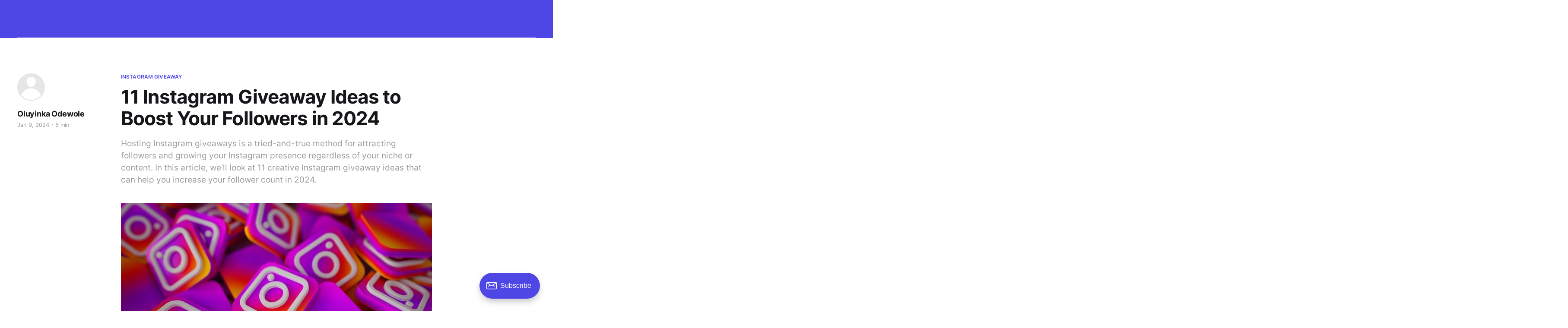

--- FILE ---
content_type: text/html; charset=utf-8
request_url: https://giveaway.com/blog/11-instagram-giveaway-ideas-to-boost-your-followers-in-2024/
body_size: 10914
content:
<!DOCTYPE html>
<html lang="en">

<head>
    <meta charset="utf-8">
    <meta name="viewport" content="width=device-width, initial-scale=1">
    <title>11 Instagram Giveaway Ideas to Boost Your Followers in 2024</title>
    <link rel="stylesheet" href="/blog/assets/built/screen.css?v=9879f87a39">

    <meta name="description" content="Hosting Instagram giveaways is a tried-and-true method for attracting followers and growing your Instagram presence regardless of your niche or content. In this article, we&#x27;ll look at 11 creative Instagram giveaway ideas that can help you increase your follower count in 2024." />
    <link rel="icon" href="http://giveaway.com/blog/content/images/size/w256h256/2023/08/Giveaway.com.png" type="image/png" />
    <link rel="canonical" href="http://giveaway.com/blog/11-instagram-giveaway-ideas-to-boost-your-followers-in-2024/" />
    <meta name="referrer" content="no-referrer-when-downgrade" />
    
    <meta property="og:site_name" content="Giveaway.com" />
    <meta property="og:type" content="article" />
    <meta property="og:title" content="11 Instagram Giveaway Ideas to Boost Your Followers in 2024" />
    <meta property="og:description" content="Hosting Instagram giveaways is a tried-and-true method for attracting followers and growing your Instagram presence regardless of your niche or content. In this article, we&#x27;ll look at 11 creative Instagram giveaway ideas that can help you increase your follower count in 2024." />
    <meta property="og:url" content="http://giveaway.com/blog/11-instagram-giveaway-ideas-to-boost-your-followers-in-2024/" />
    <meta property="og:image" content="http://giveaway.com/blog/content/images/2024/01/pile-3d-instagram-logos_1379-876.jpg" />
    <meta property="article:published_time" content="2024-01-09T10:22:55.000Z" />
    <meta property="article:modified_time" content="2024-01-09T10:22:55.000Z" />
    <meta property="article:tag" content="Instagram Giveaway" />
    <meta property="article:tag" content="Attract Followers on Instagram" />
    <meta property="article:tag" content="Influencers For Instagram" />
    <meta property="article:tag" content="Best Giveaway Platform" />
    <meta property="article:tag" content="Brand Awareness" />
    <meta property="article:tag" content="Brand Visibility" />
    <meta property="article:tag" content="Business Giveaway Ideas" />
    <meta property="article:tag" content="e-commerce giveaway" />
    <meta property="article:tag" content="Giveaway Strategies" />
    <meta property="article:tag" content="Boost Your Followers Count" />
    <meta property="article:tag" content="2024 Giveaway Ideas" />
    <meta property="article:tag" content="Giveaway.com" />
    
    <meta property="article:publisher" content="https://www.facebook.com/ghost" />
    <meta name="twitter:card" content="summary_large_image" />
    <meta name="twitter:title" content="11 Instagram Giveaway Ideas to Boost Your Followers in 2024" />
    <meta name="twitter:description" content="Hosting Instagram giveaways is a tried-and-true method for attracting followers and growing your Instagram presence regardless of your niche or content. In this article, we&#x27;ll look at 11 creative Instagram giveaway ideas that can help you increase your follower count in 2024." />
    <meta name="twitter:url" content="http://giveaway.com/blog/11-instagram-giveaway-ideas-to-boost-your-followers-in-2024/" />
    <meta name="twitter:image" content="http://giveaway.com/blog/content/images/2024/01/pile-3d-instagram-logos_1379-876.jpg" />
    <meta name="twitter:label1" content="Written by" />
    <meta name="twitter:data1" content="Oluyinka Odewole" />
    <meta name="twitter:label2" content="Filed under" />
    <meta name="twitter:data2" content="Instagram Giveaway, Attract Followers on Instagram, Influencers For Instagram, Best Giveaway Platform, Brand Awareness, Brand Visibility, Business Giveaway Ideas, e-commerce giveaway, Giveaway Strategies, Boost Your Followers Count, 2024 Giveaway Ideas, Giveaway.com" />
    <meta name="twitter:site" content="@ghost" />
    <meta property="og:image:width" content="900" />
    <meta property="og:image:height" content="600" />
    
    <script type="application/ld+json">
{
    "@context": "https://schema.org",
    "@type": "Article",
    "publisher": {
        "@type": "Organization",
        "name": "Giveaway.com",
        "url": "http://giveaway.com/blog/",
        "logo": {
            "@type": "ImageObject",
            "url": "http://giveaway.com/blog/content/images/2023/08/Group-427321391-1.png"
        }
    },
    "author": {
        "@type": "Person",
        "name": "Oluyinka Odewole",
        "url": "http://giveaway.com/blog/author/oluyinka/",
        "sameAs": []
    },
    "headline": "11 Instagram Giveaway Ideas to Boost Your Followers in 2024",
    "url": "http://giveaway.com/blog/11-instagram-giveaway-ideas-to-boost-your-followers-in-2024/",
    "datePublished": "2024-01-09T10:22:55.000Z",
    "dateModified": "2024-01-09T10:22:55.000Z",
    "image": {
        "@type": "ImageObject",
        "url": "http://giveaway.com/blog/content/images/2024/01/pile-3d-instagram-logos_1379-876.jpg",
        "width": 900,
        "height": 600
    },
    "keywords": "Instagram Giveaway, Attract Followers on Instagram, Influencers For Instagram, Best Giveaway Platform, Brand Awareness, Brand Visibility, Business Giveaway Ideas, e-commerce giveaway, Giveaway Strategies, Boost Your Followers Count, 2024 Giveaway Ideas, Giveaway.com",
    "description": "Hosting Instagram giveaways is a tried-and-true method for attracting followers and growing your Instagram presence regardless of your niche or content. In this article, we&#x27;ll look at 11 creative Instagram giveaway ideas that can help you increase your follower count in 2024.",
    "mainEntityOfPage": {
        "@type": "WebPage",
        "@id": "http://giveaway.com/blog/"
    }
}
    </script>

    <meta name="generator" content="Ghost 5.33" />
    <link rel="alternate" type="application/rss+xml" title="Giveaway.com" href="http://giveaway.com/blog/rss/" />
    <script defer src="https://cdn.jsdelivr.net/ghost/portal@~2.24/umd/portal.min.js" data-ghost="http://giveaway.com/blog/" data-key="956d9aae46c5142217330a6282" data-api="http://giveaway.com/blog/ghost/api/content/" crossorigin="anonymous"></script><style id="gh-members-styles">.gh-post-upgrade-cta-content,
.gh-post-upgrade-cta {
    display: flex;
    flex-direction: column;
    align-items: center;
    font-family: -apple-system, BlinkMacSystemFont, 'Segoe UI', Roboto, Oxygen, Ubuntu, Cantarell, 'Open Sans', 'Helvetica Neue', sans-serif;
    text-align: center;
    width: 100%;
    color: #ffffff;
    font-size: 16px;
}

.gh-post-upgrade-cta-content {
    border-radius: 8px;
    padding: 40px 4vw;
}

.gh-post-upgrade-cta h2 {
    color: #ffffff;
    font-size: 28px;
    letter-spacing: -0.2px;
    margin: 0;
    padding: 0;
}

.gh-post-upgrade-cta p {
    margin: 20px 0 0;
    padding: 0;
}

.gh-post-upgrade-cta small {
    font-size: 16px;
    letter-spacing: -0.2px;
}

.gh-post-upgrade-cta a {
    color: #ffffff;
    cursor: pointer;
    font-weight: 500;
    box-shadow: none;
    text-decoration: underline;
}

.gh-post-upgrade-cta a:hover {
    color: #ffffff;
    opacity: 0.8;
    box-shadow: none;
    text-decoration: underline;
}

.gh-post-upgrade-cta a.gh-btn {
    display: block;
    background: #ffffff;
    text-decoration: none;
    margin: 28px 0 0;
    padding: 8px 18px;
    border-radius: 4px;
    font-size: 16px;
    font-weight: 600;
}

.gh-post-upgrade-cta a.gh-btn:hover {
    opacity: 0.92;
}</style>
    <script defer src="https://cdn.jsdelivr.net/ghost/sodo-search@~1.1/umd/sodo-search.min.js" data-key="956d9aae46c5142217330a6282" data-styles="https://cdn.jsdelivr.net/ghost/sodo-search@~1.1/umd/main.css" data-sodo-search="http://giveaway.com/blog/" crossorigin="anonymous"></script>
    <link href="http://giveaway.com/blog/webmentions/receive/" rel="webmention" />
    <script defer src="/blog/public/cards.min.js?v=9879f87a39"></script>
    <link rel="stylesheet" type="text/css" href="/blog/public/cards.min.css?v=9879f87a39">
    <script defer src="/blog/public/member-attribution.min.js?v=9879f87a39"></script>
    <style>

li[class*="nav-"][class*="--hasHoverDown"] {
	position: relative;
}
li[class*="nav-"]> a{
	display:block;
    height:30px;
}
li[class*="nav-"][class*="--hasHoverDown"] a:after {
	content: "▼";
	padding-left: 5px;
	font-size: 12px;
	color: inherit;
}
li[class*="nav-"][class*="--hasHoverDown"] .isHoverDown a:after {
	display:none;
}
li[class*="nav-"][class*="--hasHoverDown"]:focus-within > li[class*="nav-"]:after,
li[class*="nav-"][class*="--hasHoverDown"]:hover > li[class*="nav-"]:after {
	background-color: transparent;
}
li[class*="nav-"][class*="--hasHoverDown"]:focus-within .isHoverDown,
li[class*="nav-"][class*="--hasHoverDown"]:hover .isHoverDown {
	opacity: 1;
	visibility: visible;
}
.isHoverDown {
	z-index: 1;
	opacity: 0;
	visibility: hidden;
	position: absolute;
	margin: 0;
	max-width: unset;
	list-style: none;
	/* The padding inside the Hover down (the space surrounding the links) */
	padding-inline: 10px;
	/* The rounded corners of the Hover down */
	border-radius: 6px;
	/* The background color of the Hover down */
	background: #FFFFFF;
    /* The color of the text in the Hover down */
    color: #4F46E5;
    box-shadow: 0px 0px 0px 0px rgba(23, 23, 71, 0.08),
        0px 8px 17px 0px rgba(23, 23, 71, 0.08),
        0px 30px 30px 0px rgba(23, 23, 71, 0.07),
        0px 68px 41px 0px rgba(23, 23, 71, 0.04),
        0px 121px 48px 0px rgba(23, 23, 71, 0.01),
        0px 188px 53px 0px rgba(23, 23, 71, 0.00);
}
.isHoverDown a {
    /* The color of the link text in the Hover down */
    color: #4F46E5 !important;
    flex:1;
    display: inline !important;
    height: unset !important;
}
.isHoverDown li[class*="nav-"] {
	margin-right: 0 !important;
    height:30px;
    display:flex;
    align-items:center;
}
.isHoverDown li[class*="nav-"]:not(:last-child) {
	margin-bottom: 0;
    /* Dividers between the Hover down items */
    border-bottom: 1px solid #ddd;
}
</style>

<!-- Google tag (gtag.js) -->
<script async src="https://www.googletagmanager.com/gtag/js?id=G-4WTFEY1BT6"></script>
<script>
 window.dataLayer = window.dataLayer || [];
 function gtag(){dataLayer.push(arguments);}
 gtag('js', new Date());
 gtag('config', 'G-4WTFEY1BT6');
</script><style>:root {--ghost-accent-color: #4e46e5;}</style>
    <meta name="keywords" content="Instagram Giveaway, Attract Instagram Followers, 2024 Giveaway Ideas">
</head>

<body class="post-template tag-instagram-giveaway tag-attract-followers-on-instagram tag-influencers-for-instagram tag-best-giveaway-platform tag-brand-awareness tag-brand-visibility tag-business-giveaway-ideas tag-e-commerce-giveaway tag-giveaway-strategies tag-boost-your-followers-count tag-2024-giveaway-ideas tag-giveaway-com tag-hash-import-2024-03-28-08-02 is-head-left-logo is-head-brand">
<div class="gh-site">

    <header id="gh-head" class="gh-head gh-outer">
        <div class="gh-head-inner gh-inner">
            <div class="gh-head-brand">
                <div class="gh-head-brand-wrapper">
                    
                    <a class="gh-head-logo" href="http://giveaway.com/blog">
                            <img src="http://giveaway.com/blog/content/images/2023/08/Group-427321391-1.png" alt="Giveaway.com">
                                <img src="http://giveaway.com/blog/content/images/2023/08/Group-427321391-2.png" alt="Giveaway.com">
                    </a>
                    
                </div>
                <button class="gh-search gh-icon-btn" aria-label="Search this site" data-ghost-search><svg xmlns="http://www.w3.org/2000/svg" fill="none" viewBox="0 0 24 24" stroke="currentColor" stroke-width="2" width="20" height="20"><path stroke-linecap="round" stroke-linejoin="round" d="M21 21l-6-6m2-5a7 7 0 11-14 0 7 7 0 0114 0z"></path></svg></button>
                <button class="gh-burger"></button>
            </div>

            <nav class="gh-head-menu">
                <ul class="nav">
    <li class="nav-home"><a href="http://giveaway.com/blog/">Home</a></li>
    <li class="nav-campaign-strategies"><a href="http://giveaway.com/blog/tag/giveaway-strategies/">Campaign Strategies</a></li>
    <li class="nav-random-picker"><a href="http://giveaway.com/blog/tag/random-picker/">- Random Picker</a></li>
    <li class="nav-e-commerce"><a href="http://giveaway.com/blog/tag/e-commerce/">- E-Commerce</a></li>
    <li class="nav-gaming"><a href="http://giveaway.com/blog/tag/gaming/">- Gaming</a></li>
    <li class="nav-retail"><a href="http://giveaway.com/blog/tag/retail/">- Retail</a></li>
    <li class="nav-software"><a href="http://giveaway.com/blog/tag/software/">- Software</a></li>
    <li class="nav-app"><a href="http://giveaway.com/blog/tag/app/">- App</a></li>
    <li class="nav-events"><a href="http://giveaway.com/blog/tag/events/">- Events</a></li>
    <li class="nav-festivals"><a href="http://giveaway.com/blog/tag/festivals/">- Festivals</a></li>
    <li class="nav-content-creators"><a href="http://giveaway.com/blog/tag/content-creators/">- Content Creators</a></li>
    <li class="nav-product-introduction"><a href="http://giveaway.com/blog/tag/product-introduction/">- Product Introduction</a></li>
    <li class="nav-collect-information-feedback"><a href="http://giveaway.com/blog/tag/collect-information&feedback/">- Collect Information&amp;Feedback</a></li>
    <li class="nav-templates"><a href="http://giveaway.com/blog/tag/templates/">- Templates</a></li>
    <li class="nav-marketing"><a href="http://giveaway.com/blog/tag/marketing/">Marketing</a></li>
    <li class="nav-social-media"><a href="http://giveaway.com/blog/tag/social-media/">- Social Media</a></li>
    <li class="nav-live-stream"><a href="http://giveaway.com/blog/tag/live-stream/">- Live Stream</a></li>
    <li class="nav-generate-leads"><a href="http://giveaway.com/blog/tag/generate-leads/">- Generate Leads</a></li>
    <li class="nav-sales-conversion"><a href="http://giveaway.com/blog/tag/sales-conversion/">- Sales Conversion</a></li>
    <li class="nav-drive-traffic"><a href="http://giveaway.com/blog/tag/drive-traffic/">- Drive Traffic</a></li>
    <li class="nav-brand-awareness"><a href="http://giveaway.com/blog/tag/brand-awareness/">- Brand Awareness</a></li>
    <li class="nav-grow-audience"><a href="http://giveaway.com/blog/tag/grow-audience/">- Grow Audience</a></li>
    <li class="nav-viral-referrals"><a href="http://giveaway.com/blog/tag/viral-referrals/">- Viral Referrals</a></li>
    <li class="nav-engagement"><a href="http://giveaway.com/blog/tag/engagement/">- Engagement</a></li>
    <li class="nav-build-email-list"><a href="http://giveaway.com/blog/tag/build-email-list/">- Build Email List</a></li>
    <li class="nav-cryptocurrency-and-web3"><a href="http://giveaway.com/blog/tag/cryptocurrency-and-web3/">Cryptocurrency and Web3</a></li>
    <li class="nav-nft"><a href="http://giveaway.com/blog/tag/nft/">- NFT</a></li>
    <li class="nav-token"><a href="http://giveaway.com/blog/tag/token/">- Token</a></li>
    <li class="nav-whitelist"><a href="http://giveaway.com/blog/tag/whitelist/">- Whitelist</a></li>
    <li class="nav-poof-of-work"><a href="http://giveaway.com/blog/tag/poof-of-work/">- Poof of Work</a></li>
    <li class="nav-promote-your-business"><a href="http://giveaway.com/blog/tag/promote-your-business/">Promote Your Business</a></li>
    <li class="nav-announcement"><a href="http://giveaway.com/blog/tag/announcement/">Announcement</a></li>
    <li class="nav-partnership"><a href="http://giveaway.com/blog/tag/partnership/">- Partnership</a></li>
    <li class="nav-giveaway-com-updates"><a href="http://giveaway.com/blog/tag/giveaway.com-updates/">- Giveaway.com Updates</a></li>
</ul>

            </nav>

            <div class="gh-head-actions">
                    <button class="gh-search gh-icon-btn" aria-label="Search this site" data-ghost-search><svg xmlns="http://www.w3.org/2000/svg" fill="none" viewBox="0 0 24 24" stroke="currentColor" stroke-width="2" width="20" height="20"><path stroke-linecap="round" stroke-linejoin="round" d="M21 21l-6-6m2-5a7 7 0 11-14 0 7 7 0 0114 0z"></path></svg></button>
                    <div class="gh-head-members">
                                <a class="gh-head-link" href="#/portal/signin" data-portal="signin">Sign in</a>
                                <a class="gh-head-btn gh-btn gh-primary-btn" href="#/portal/signup" data-portal="signup">Subscribe</a>
                    </div>
            </div>
        </div>
    </header>

    
<main class="gh-main">
        <article class="gh-article post tag-instagram-giveaway tag-attract-followers-on-instagram tag-influencers-for-instagram tag-best-giveaway-platform tag-brand-awareness tag-brand-visibility tag-business-giveaway-ideas tag-e-commerce-giveaway tag-giveaway-strategies tag-boost-your-followers-count tag-2024-giveaway-ideas tag-giveaway-com tag-hash-import-2024-03-28-08-02">

            <header class="gh-article-header gh-canvas">
                    <a class="gh-article-tag" href="http://giveaway.com/blog/tag/instagram-giveaway/">Instagram Giveaway</a>

                <h1 class="gh-article-title">11 Instagram Giveaway Ideas to Boost Your Followers in 2024</h1>

                    <aside class="gh-article-sidebar">

        <div class="gh-author-image-list">
                <a class="gh-author-image" href="/blog/author/oluyinka/">
                        <div class="gh-author-icon"><svg viewBox="0 0 24 24" xmlns="http://www.w3.org/2000/svg" width="64" height="64"><g fill="none" fill-rule="evenodd"><path d="M3.513 18.998C4.749 15.504 8.082 13 12 13s7.251 2.504 8.487 5.998C18.47 21.442 15.417 23 12 23s-6.47-1.558-8.487-4.002zM12 12c2.21 0 4-2.79 4-5s-1.79-4-4-4-4 1.79-4 4 1.79 5 4 5z" fill="#FFF"/></g></svg>
</div>
                </a>
        </div>

        <div class="gh-author-name-list">
                <h4 class="gh-author-name">
                    <a href="/blog/author/oluyinka/">Oluyinka Odewole</a>
                </h4>
                
        </div>

        <div class="gh-article-meta">
            <div class="gh-article-meta-inner">
                <time class="gh-article-date" datetime="2024-01-09">Jan 9, 2024</time>
                    <span class="gh-article-meta-sep"></span>
                    <span class="gh-article-length">6 min</span>
            </div>
        </div>

    </aside>

                    <p class="gh-article-excerpt">Hosting Instagram giveaways is a tried-and-true method for attracting followers and growing your Instagram presence regardless of your niche or content. In this article, we&#x27;ll look at 11 creative Instagram giveaway ideas that can help you increase your follower count in 2024.</p>

                    <figure class="gh-article-image">
        <img
            srcset="/blog/content/images/size/w300/2024/01/pile-3d-instagram-logos_1379-876.jpg 300w,
                    /blog/content/images/size/w720/2024/01/pile-3d-instagram-logos_1379-876.jpg 720w,
                    /blog/content/images/size/w960/2024/01/pile-3d-instagram-logos_1379-876.jpg 960w,
                    /blog/content/images/size/w1200/2024/01/pile-3d-instagram-logos_1379-876.jpg 1200w,
                    /blog/content/images/size/w2000/2024/01/pile-3d-instagram-logos_1379-876.jpg 2000w"
            sizes="(max-width: 1200px) 100vw, 1200px"
            src="/blog/content/images/size/w1200/2024/01/pile-3d-instagram-logos_1379-876.jpg"
            alt="11 Instagram Giveaway Ideas to Boost Your Followers in 2024"
        >
    </figure>
            </header>

            <section class="gh-content gh-canvas">
                <p>Instagram is a powerful medium for increasing brand awareness and connecting with a diverse audience. With the platform's ever-growing and active monthly user population, businesses and influencers continuously seek efficient ways to stand out, expand their reach, connect with their ideal audience, and promote their brand.</p><p><a href="http://giveaway.com/blog/how-to-run-a-successful-giveaway-on-instagram/">Hosting Instagram giveaways</a> is a tried-and-true method for attracting followers and growing your Instagram presence regardless of your niche or content. Not only do they enhance interest and engagement, but they also can increase your following drastically.</p><p>But what kind of giveaways are most effective? In this article, we'll look at 11 creative Instagram giveaway ideas that can help you increase your follower count in 2024. These ideas, ranging from flash gifts to charity-driven contests, are designed to engage your current followers while recruiting new ones. Let's get started!</p><h2 id="1-tag-a-friend-giveaway">1. Tag a Friend Giveaway</h2><p>This approach involves leveraging your existing following base to reach potential new followers. When you urge your followers to participate in the contest by tagging a friend in the comments, each tag increases your post's exposure and, as a result, your brand. It's a straightforward yet powerful method of organic reach growth.</p><p>Friends tagged in these posts are more likely to look at your profile and follow if they find your content interesting. This strategy is especially powerful since it relies on personal recommendations from friends, which are frequently more trustworthy and convincing than direct brand promotion.</p><h2 id="2-photo-contest">2. Photo Contest</h2><p>This is a more engaging type of giveaway. You encourage your active followers to share a photo using your product or service with a specific hashtag. This serves two functions: it involves your current followers by immersing them in a creative process and operates as an advertisement when their followers see your product in use. The hashtag makes all entries easily discoverable and can boost brand visibility. It's an excellent method to create unique content and demonstrate real-world uses of your product or service.</p><h2 id="3-themed-giveaways">3. Themed Giveaways</h2><p>Aligning your offer with a holiday, season, or event may increase its appeal significantly. For example, a Valentine's Day giveaway may entail giving away things or services related to the theme of love and devotion. Such thematic giveaways can attract customers seeking similar products or experiences at that time. This appeals to your audience's seasonal attitude and makes your giveaway more relevant and timely.</p><h2 id="4-collaboration-with-influencers">4. Collaboration with Influencers</h2><p>Collaboration with influencers can significantly increase the reach of your campaign. Influencers with a large and active following can present your business to a larger audience. When an influencer promotes your giveaway, it gives your business credibility and can attract dedicated followers to your profile. This strategy is especially beneficial if the influencer's brand is similar to yours since their followers are more likely to be interested in your products or services.</p><p>Related: <a href="http://giveaway.com/blog/how-to-partner-with-influencers-for-instagram-giveaways-to-amplify-your-reach/"><em>How to Partner with Influencers for Instagram Giveaways to Amplify Your Reach</em></a></p><h2 id="5-user-generated-content-ugc-giveaway">5. User-Generated Content (UGC) Giveaway</h2><p>This type of offer encourages followers to create and share material relevant to your business, such as art, stories, or videos, using a specific hashtag. UGC giveaways are effective because they promote a feeling of community and involvement in the context of your business.</p><p>They also supply abundant, authentic data that you can use in future marketing initiatives. By showing your followers' creativity, you not only engage them but also demonstrate the value your brand places on customer interaction and creativity.</p><p>Related: <a href="http://giveaway.com/blog/share-n-win-giveaway-how-user-generated-content-impacts-brand-awareness/"><em>How User-Generated Content Impacts Brand Awareness</em></a></p><h2 id="6-flash-giveaway">6. Flash Giveaway</h2><p>A flash giveaway is a high-energy, limited-time promotion that usually lasts between 24 and 48 hours. The important word here is "urgency." By limiting the time range, you generate a sense of urgency, which stimulates quick participation. This type of giveaway is very efficient for generating rapid interaction and excitement on social media.</p><p>Participants are more likely to share and tag others to win before the deadline. It's a terrific method for quickly increasing the visibility of your post, resulting in a substantial increase in new followers and engagement.</p><h2 id="7-milestone-giveaway">7. Milestone Giveaway</h2><p>Celebrating milestones, such as a specific amount of followers or an anniversary, is an excellent way to strengthen your bonds with your community. It expresses gratitude for your followers' support and can be a fun opportunity to reflect on your brand's growth.</p><p>This type of giveaway may be personalized to your milestone, such as giving away a certain amount of products in proportion to the number of followers you've attained. It generates a feeling of community and shared achievement, making your followers feel important to your brand's success.</p><p>Related: <a href="http://giveaway.com/blog/new-milestone-reached-top-3-youtube-giveaway-ideas-for-subscribers/"><em>New Milestone Reached? Top 3 YouTube Giveaway Ideas For Subscribers</em></a></p><h2 id="8-scavenger-hunt">8. Scavenger Hunt</h2><p>Integrating a scavenger hunt into your offer makes participation more engaging and enjoyable. You can boost engagement and time spent with your brand by encouraging followers to locate clues or complete activities on your Instagram page or website. This raises brand recognition and promotes further study of your content. Scavenger hunts that are creative and well-planned can turn into memorable events that participants share with their networks, boosting your reach.</p><h2 id="9-product-bundle-giveaway">9. Product Bundle Giveaway</h2><p>Collaboration with other businesses to build a product bundle for your giveaway campaign might benefit both parties. This strategy enables you to tap into the fan bases of other businesses, increasing your visibility to prospective new customers who are already interested in similar products. It's an excellent approach to fostering business relationships while adding value to participants. The variety of items in the bundle can increase the attraction of the giveaway campaign and attract a larger audience.</p><h2 id="10-exclusive-access-giveaway">10. Exclusive Access Giveaway</h2><p>Offering exclusive access to your products or services, such as VIP experiences, members-only content, or early access to new releases, can help your business establish a sense of exclusivity and luxury. This type of giveaway can be very effective at creating excitement and anticipation. It appeals to your most devoted fans looking for something distinctive from your business, strengthening their loyalty and engagement.</p><h2 id="11-charity-driven-giveaway">11. Charity-driven Giveaway</h2><p>Aligning your gift with a charitable organization can have a powerful impact on your followers, especially those who are socially conscious. You can promise to donate a set amount to a charity for each entry. This helps a worthwhile cause while enhancing your brand's image as socially responsible.</p><p>Participants believe their involvement is significant, which can enhance participation and promote a favorable brand association. This offer can generate long-term goodwill and attract followers who share your ideals.</p><h2 id="how-to-create-an-engaging-instagram-giveaway-campaign-using-giveawaycom">How to Create an Engaging Instagram Giveaway Campaign Using Giveaway.com</h2><p>Giveaway.com is a powerful marketing platform that enables you to run giveaway campaigns to increase user interaction and promote your business. It uses Provably Fair Algorithm technology to ensure that each giveaway's outcomes are fair and transparent.</p><p>Giveaway.com boosts your marketing efforts and ensures a viral social media campaign by combining the power of giveaways with the automated power of AI, which assists you in generating the appropriate giveaway titles, descriptions, and posters for your Instagram giveaways.</p><p>Creating a creative and engaging Instagram giveaway campaign is simple with Giveaway.com. Sign up and create your project profile, select the giveaway mode, provide the essential details about the giveaway and how to participate, and create your Instagram giveaway campaign.</p><p>Here is a template of how brands are using Giveaway.com to build their Instagram presence, grow their following, and generate quality leads for their brands.</p><figure class="kg-card kg-image-card"><img src="https://lh7-us.googleusercontent.com/P8UigJVH8ol_abfnRtudNPsno0tqv7m3g932thAILda2AGp6u2M4SdoCzQUpZcoRliYVYcys0r4yOW-gNTiUbYHGKEUKePKwSN6ktqKW6GaXvHSR7XblPCKoswtzE9EPz1eDHeyG0bWPp_ll3h-RROI" class="kg-image" alt loading="lazy" width="624" height="552"></figure><p>This is a simple yet engaging Instagram giveaway campaign that requires participants to complete these simple tasks to claim the prize. The tasks for participants to earn the reward are:</p><ul><li>Follow the brands’ page</li><li>Share the giveaway by tagging a friend</li></ul><p>As you see in the image, this is a simple "Tag a Friend" Instagram giveaway campaign to increase brand visibility and build a following once participants complete the task stated above.</p><p>The campaign is a timed draw contest in which the prize can be manually distributed to participants who completed the task.</p><p>Easy, right?</p><blockquote><a href="https://giveaway.com/en/manage/overview"><em><strong>Click here to create an engaging Instagram giveaway to grow your brand.</strong></em></a></blockquote><h2 id="conclusion">Conclusion</h2><p>Increasing your Instagram followers in 2024 by using these creative giveaway ideas may be thrilling and lucrative. These techniques are meant to engage and extend your audience, whether you select a high-energy flash giveaway, a joint product package, or a socially minded charity-driven event.</p><p>And, for an extra advantage, remember that solutions like Giveaway.com can assist you in streamlining and automating the entire process. This platform can take the burden out of contest management, enabling you to focus on generating excellent content and connecting with your audience.<br></p>
            </section>

        </article>

                <div class="gh-read-next gh-canvas">
                <section class="gh-pagehead">
                    <h4 class="gh-pagehead-title">Read next</h4>
                </section>

                <div class="gh-topic gh-topic-grid">
                    <div class="gh-topic-content">
                            <article class="gh-card post">
    <a class="gh-card-link" href="/blog/how-do/">
            <figure class="gh-card-image">
                <img
                    srcset="/blog/content/images/size/w300/2023/09/wepik-export-20230925074157r9IZ.jpeg 300w,
                            /blog/content/images/size/w720/2023/09/wepik-export-20230925074157r9IZ.jpeg 720w,
                            /blog/content/images/size/w960/2023/09/wepik-export-20230925074157r9IZ.jpeg 960w,
                            /blog/content/images/size/w1200/2023/09/wepik-export-20230925074157r9IZ.jpeg 1200w,
                            /blog/content/images/size/w2000/2023/09/wepik-export-20230925074157r9IZ.jpeg 2000w"
                    sizes="(max-width: 1200px) 100vw, 1200px"
                    src="/blog/content/images/size/w720/2023/09/wepik-export-20230925074157r9IZ.jpeg"
                    alt="How Do Online Giveaways Work?"
                >
            </figure>

        <div class="gh-card-wrapper">
            <header class="gh-card-header">
                <h3 class="gh-card-title">How Do Online Giveaways Work?</h3>
            </header>

                    <div class="gh-card-excerpt">How do online giveaways work? How do you select the perfect prize that will ignite excitement and customer engagement? This article unveils the answer by introducing Giveaway.com, a platform designed to simplify the process of selecting and executing online giveaways for your business.</div>

            <footer class="gh-card-footer">
                <span class="gh-card-author">Giveaway</span>
                <time class="gh-card-date" datetime="2023-10-02">Oct 2, 2023</time>
            </footer>
        </div>
    </a>
</article>                            <article class="gh-card post">
    <a class="gh-card-link" href="/blog/creative-giveaway-ideas-for-small-businesses-on-a-tight-budget/">
            <figure class="gh-card-image">
                <img
                    srcset="/blog/content/images/size/w300/2023/09/wepik-export-20230925092034apIZ.jpeg 300w,
                            /blog/content/images/size/w720/2023/09/wepik-export-20230925092034apIZ.jpeg 720w,
                            /blog/content/images/size/w960/2023/09/wepik-export-20230925092034apIZ.jpeg 960w,
                            /blog/content/images/size/w1200/2023/09/wepik-export-20230925092034apIZ.jpeg 1200w,
                            /blog/content/images/size/w2000/2023/09/wepik-export-20230925092034apIZ.jpeg 2000w"
                    sizes="(max-width: 1200px) 100vw, 1200px"
                    src="/blog/content/images/size/w720/2023/09/wepik-export-20230925092034apIZ.jpeg"
                    alt="Small Business Giveaway Ideas on a Tight Budget"
                >
            </figure>

        <div class="gh-card-wrapper">
            <header class="gh-card-header">
                <h3 class="gh-card-title">Small Business Giveaway Ideas on a Tight Budget</h3>
            </header>

                    <div class="gh-card-excerpt">Are you seeking ways to engage with your customers and promote your brand without breaking the bank? Well, have you considered hosting a giveaway? Not only is it a cost-effective marketing strategy, but it’s also a fun and engaging way to interact with your audience.</div>

            <footer class="gh-card-footer">
                <span class="gh-card-author">Giveaway</span>
                <time class="gh-card-date" datetime="2023-10-05">Oct 5, 2023</time>
            </footer>
        </div>
    </a>
</article>                            <article class="gh-card post">
    <a class="gh-card-link" href="/blog/how-to-organize-a-linkedin-contest-to-generate-b2b-leads/">
            <figure class="gh-card-image">
                <img
                    srcset="/blog/content/images/size/w300/2023/09/people-holding-linkedin-logo.jpg 300w,
                            /blog/content/images/size/w720/2023/09/people-holding-linkedin-logo.jpg 720w,
                            /blog/content/images/size/w960/2023/09/people-holding-linkedin-logo.jpg 960w,
                            /blog/content/images/size/w1200/2023/09/people-holding-linkedin-logo.jpg 1200w,
                            /blog/content/images/size/w2000/2023/09/people-holding-linkedin-logo.jpg 2000w"
                    sizes="(max-width: 1200px) 100vw, 1200px"
                    src="/blog/content/images/size/w720/2023/09/people-holding-linkedin-logo.jpg"
                    alt="How to Organize a LinkedIn Contest to Generate B2B Leads"
                >
            </figure>

        <div class="gh-card-wrapper">
            <header class="gh-card-header">
                <h3 class="gh-card-title">How to Organize a LinkedIn Contest to Generate B2B Leads</h3>
            </header>

                    <div class="gh-card-excerpt">LinkedIn contests are a dynamic and efficient strategy for generating B2B leads. By providing value to the participants, fostering engagement, and promoting your brand strategically, you can tap into LinkedIn's vast professional network to garner potential leads.</div>

            <footer class="gh-card-footer">
                <span class="gh-card-author">Giveaway</span>
                <time class="gh-card-date" datetime="2023-09-15">Sep 15, 2023</time>
            </footer>
        </div>
    </a>
</article>                    </div>
                </div>
            </div>

        </main>

    <footer class="gh-foot gh-outer">
        <div class="gh-foot-inner gh-inner">
                <section class="gh-subscribe">
                    <h3 class="gh-subscribe-title">Subscribe to Giveaway.com</h3>
                        <div class="gh-subscribe-description">Stay in the loop with exclusive growth strategies, contests, and insights. Sign up now to join the Giveaway.com community!</div>
                    <button class="gh-subscribe-btn gh-btn" data-portal="signup"><svg width="20" height="20" viewBox="0 0 20 20" fill="none" stroke="currentColor" xmlns="http://www.w3.org/2000/svg">
    <path d="M3.33332 3.33334H16.6667C17.5833 3.33334 18.3333 4.08334 18.3333 5.00001V15C18.3333 15.9167 17.5833 16.6667 16.6667 16.6667H3.33332C2.41666 16.6667 1.66666 15.9167 1.66666 15V5.00001C1.66666 4.08334 2.41666 3.33334 3.33332 3.33334Z" stroke-width="1.5" stroke-linecap="round" stroke-linejoin="round"/>
    <path d="M18.3333 5L9.99999 10.8333L1.66666 5" stroke-width="1.5" stroke-linecap="round" stroke-linejoin="round"/>
</svg> Subscribe now</button>
                </section>

            <nav class="gh-foot-menu">
                <ul class="nav">
    <li class="nav-sign-up"><a href="#/portal/">Sign Up</a></li>
</ul>

            </nav>

            <div class="gh-copyright">
                    Copyright © 2023 Giveaway.com. All rights reserved.
            </div>
        </div>
    </footer>

</div>

    <div class="pswp" tabindex="-1" role="dialog" aria-hidden="true">
    <div class="pswp__bg"></div>

    <div class="pswp__scroll-wrap">
        <div class="pswp__container">
            <div class="pswp__item"></div>
            <div class="pswp__item"></div>
            <div class="pswp__item"></div>
        </div>

        <div class="pswp__ui pswp__ui--hidden">
            <div class="pswp__top-bar">
                <div class="pswp__counter"></div>

                <button class="pswp__button pswp__button--close" title="Close (Esc)"></button>
                <button class="pswp__button pswp__button--share" title="Share"></button>
                <button class="pswp__button pswp__button--fs" title="Toggle fullscreen"></button>
                <button class="pswp__button pswp__button--zoom" title="Zoom in/out"></button>

                <div class="pswp__preloader">
                    <div class="pswp__preloader__icn">
                        <div class="pswp__preloader__cut">
                            <div class="pswp__preloader__donut"></div>
                        </div>
                    </div>
                </div>
            </div>

            <div class="pswp__share-modal pswp__share-modal--hidden pswp__single-tap">
                <div class="pswp__share-tooltip"></div>
            </div>

            <button class="pswp__button pswp__button--arrow--left" title="Previous (arrow left)"></button>
            <button class="pswp__button pswp__button--arrow--right" title="Next (arrow right)"></button>

            <div class="pswp__caption">
                <div class="pswp__caption__center"></div>
            </div>
        </div>
    </div>
</div>
<script src="/blog/assets/built/main.min.js?v=9879f87a39"></script>

<script>    
(function () {
	const mediaQuery = window.matchMedia('(max-width: 767px)');

	// IMPORTANT: For themes other than Casper, change the selector just below to select your theme's header menu selector
	const menu = document.querySelector('.gh-head-menu');
	const nav = menu.querySelector('.nav');
	if (!nav) return;

	// IMPORTANT: For themes other than Casper, change the selector just below to select your theme's header logo selector
	const logo = document.querySelector('.gh-head-logo');
	const navHTML = nav.innerHTML;

	if (mediaQuery.matches) {
		const items = nav.querySelectorAll('li');

		items.forEach(function (item, index) {
			item.style.transitionDelay = 0.03 * (index + 1) + 's';
		});
	}

	const makeHoverdown = function () {
		if (mediaQuery.matches) return;

		var hoverDown_list = [],
			latest_navigation_item,
			// IMPORTANT: For themes other than Casper, change the selector just below to select your theme's header menu item selector
			nav_list = document.querySelectorAll('.gh-head-menu li');
		var newMenuList = [];
		var menuTree = {};
		nav_list.forEach((item, index) => {
			if (item.childNodes[0].innerText.startsWith('-')) {
				if (menuTree[newMenuList.length - 1]) {
					menuTree[newMenuList.length - 1].push(item);
				}else {
					menuTree[newMenuList.length - 1] = [item];
				}
			}else {
				newMenuList.push(item);
			}
		});

		nav_list = newMenuList.map((item, index) => {
			if (menuTree[index]) {
				let hoverdown = document.createElement('ul');
				hoverdown.className = 'isHoverDown';

				menuTree[index].forEach(child => {
					hoverDown_item_text = child.childNodes[0].innerText;
					child.childNodes[0].innerText = hoverDown_item_text.replace('- ', '');
					hoverdown.appendChild(child);
				});
				item.className += '--hasHoverDown';
				item.appendChild(hoverdown);
			}

			return item; s
		});
	}

	imagesLoaded(logo, function () {
		makeHoverdown();
	});

	function resize(){
		setTimeout(function () {
			nav.innerHTML = navHTML;
			makeHoverdown();
		}, 1);
	}
	window.addEventListener('resize',resize);
    window.addEventListener('load',resize());
})();
</script>

</body>

</html>
